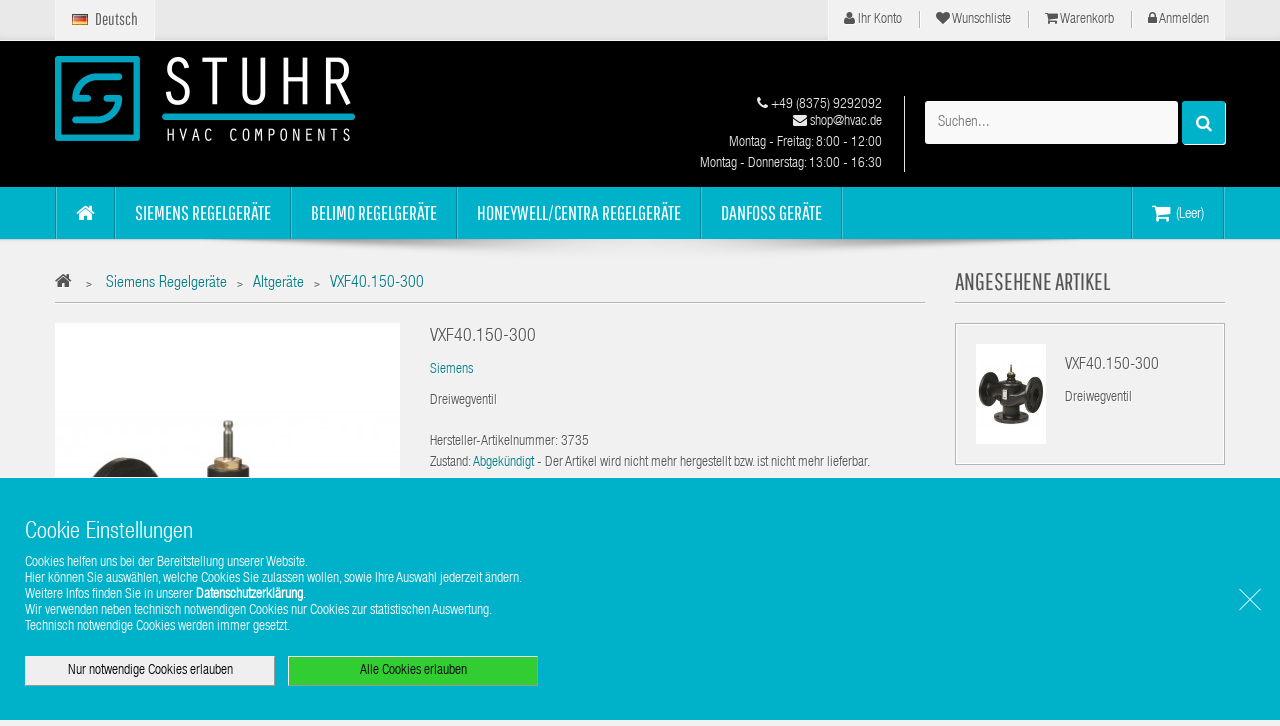

--- FILE ---
content_type: text/html; charset=utf-8
request_url: https://hvac.de/de/altgeraete/3744-vxf40150-300.html
body_size: 16818
content:
<!DOCTYPE HTML> <!--[if lt IE 7]><html class="no-js lt-ie9 lt-ie8 lt-ie7" lang="de"><![endif]--> <!--[if IE 7]><html class="no-js lt-ie9 lt-ie8 ie7" lang="de"><![endif]--> <!--[if IE 8]><html class="no-js lt-ie9 ie8" lang="de"><![endif]--> <!--[if gt IE 8]><html class="no-js ie9" lang="de"><![endif]--><html lang="de"><head><meta charset="utf-8" /><title>VXF40.150-300 Siemens • Shop • Stuhr HVAC Components</title><meta name="description" content="VXF40.150-300 Siemens - Dreiwegventil" /><meta name="keywords" content="VXF40.150-300 Siemens " /><meta name="robots" content="index,follow" /><meta name="viewport" content="width=device-width, minimum-scale=0.25, maximum-scale=1.6, initial-scale=1.0" /><meta name="apple-mobile-web-app-capable" content="yes" /><link rel="icon" type="image/png" sizes="512x512" href="/img/fav/favicon-512x512.png"><link rel="shortcut icon" type="image/x-icon" href="/img/fav/favicon.ico"><link rel="apple-touch-icon" sizes="180x180" href="/img/fav/apple-touch-icon.png"><meta name="theme-color" content="#ffffff"><link title="Stuhr HVAC Components" type="application/opensearchdescription+xml" rel="search" href="/down/hvac.de.opensearch.en.xml" /><link rel="stylesheet" href="https://hvac.de/themes/vela_digital/css/fonts.css" type="text/css" media="all" /><link rel="stylesheet" href="https://hvac.de/themes/vela_digital/cache/v_40_d23a4184ef48f80beb08b9de1ca4ed85_all.css" type="text/css" media="all" /><link rel="stylesheet" href="https://hvac.de/themes/vela_digital/cache/v_40_56b9cc2855a899d393fd986d2e36f610_print.css" type="text/css" media="print" /><meta property="og:type" content="product" /><meta property="og:url" content="https://hvac.de/de/altgeraete/3744-vxf40150-300.html" /><meta property="og:title" content="VXF40.150-300 - Stuhr HVAC Components" /><meta property="og:site_name" content="Stuhr HVAC Components" /><meta property="og:description" content="Dreiwegventil" /><meta property="og:image" content="https://hvac.de/3686-large_default/vxf40150-300.jpg" /><meta property="product:pretax_price:amount" content="1779.05" /><meta property="product:pretax_price:currency" content="EUR" /><meta property="product:price:amount" content="2117.07" /><meta property="product:price:currency" content="EUR" />    <link rel="alternate" hreflang="de" href="https://hvac.de/de/altgeraete/3744-vxf40150-300.html" /><link rel="alternate" hreflang="en" href="https://hvac.de/en/obsolete-units/3744-vxf40150-300.html" /><link rel="alternate" hreflang="x-default" href="https://hvac.de/de/altgeraete/3744-vxf40150-300.html" /> <!--[if IE 8]> 
<script src="https://oss.maxcdn.com/libs/html5shiv/3.7.0/html5shiv.js"></script> 
<script src="https://oss.maxcdn.com/libs/respond.js/1.3.0/respond.min.js"></script> <![endif]--><link rel="preload" href="/themes/vela_digital/fonts/fontawesome-webfont.woff?v=4.2.0" as="font" type="font/woff" crossorigin><link rel="preload" href="/themes/vela_digital/fonts/helvetica-condensed-bold.woff" as="font" type="font/woff" crossorigin><link rel="preload" href="/themes/vela_digital/fonts/impact.woff" as="font" type="font/woff" crossorigin><link rel="preload" href="/themes/vela_digital/fonts/helveticaneueltcom-ltcn.woff" as="font" type="font/woff" crossorigin><link rel="preload" href="/themes/vela_digital/fonts/pathwaygothicone-regular.woff" as="font" type="font/woff" crossorigin><link rel="preload" href="/modules/revsliderprestashop/views/fonts/revicons/revicons.woff?5510888" as="font" type="font/woff" crossorigin><link rel="preload" href="/modules/revsliderprestashop/views/fonts/font-awesome/fontawesome-webfont.woff?v=4.2.0" as="font" type="font/woff" crossorigin></head><body id="product" class="product product-3744 product-vxf40150-300 category-92 category-altgeraete hide-left-column show-right-column lang_de fullwidth"><div id="page"><div class="header-container"> <header id="header"><div class="nav"><div class="container"><div class="row"> <nav><div id="mobile_links"><div class="current"><span class="cur-label title_font">Ihr Konto</span></div><ul id="header_links"><li> <a class="link-myaccount" href="https://hvac.de/de/mein-Konto" title="Ihr Konto"><i class="icon-user"></i> Ihr Konto</a></li><li> <a class="link-wishlist wishlist_block" href="https://hvac.de/de/module/blockwishlist/mywishlist" title="Wunschliste"><i class="icon-heart"></i> Wunschliste</a></li><li> <a class="link-mycart" href="https://hvac.de/de/bestellung" title="Warenkorb"><i class="icon-shopping-cart"></i> Warenkorb</a></li><li class="last"> <a class="link-login" href="https://hvac.de/de/mein-Konto" title="Anmelden" rel="nofollow"><i class="icon-lock"></i> Anmelden</a></li></ul></div><div id="languages-block-top" class="field-line languages-block"><div class="current"> <img src="https://hvac.de/img/l/1.jpg" alt="de" width="16" height="11" /> <span>Deutsch</span></div><ul id="first-languages" class="languages-block_ul toogle_content"><li class="selected"> <span> <img src="https://hvac.de/img/l/1.jpg" alt="de" width="16" height="11" /> <span>Deutsch</span> </span></li><li > <a href="https://hvac.de/en/obsolete-units/3744-vxf40150-300.html" title="English (United States)"> <img src="https://hvac.de/img/l/2.jpg" alt="en" width="16" height="11" /> <span>English</span> </a></li></ul></div></nav><div id="google_translate_element"></div></div></div></div><div class="header_bottom"><div class="container"><div class="row"><div id="header_logo" class="col-xs-12 col-sm-12 col-md-4"> <a href="https://hvac.de/" title="Stuhr HVAC Components"> <img class="logo img-responsive" src="https://hvac.de/img/stuhr-hvac-components-logo-1498227653.jpg" alt="Stuhr HVAC Components" width="300" height="85"/> </a></div><div id="sticky_top" class="col-xs-12 col-sm-12 col-md-8"><div class="shopping_cart_menu"><div id="cart_block_top" class="shopping_cart"> <a href="https://hvac.de/de/bestellung" title="Zum Warenkorb" rel="nofollow"><span class="ajax_cart_quantity unvisible">0</span> <span class="ajax_cart_product_txt unvisible">Artikel - </span> <span class="ajax_cart_product_txt_s unvisible">Artikel - </span> <span class="ajax_cart_total unvisible"> </span> <span class="ajax_cart_no_product">(Leer)</span> </a><div class="cart_block block exclusive"><div class="block_content"><div class="cart_block_list"><p class="cart_block_no_products"> Keine Artikel</p><div class="cart-prices"><div class="cart-prices-line first-line"> <span class="price cart_block_shipping_cost ajax_cart_shipping_cost unvisible"> Muss ermittelt werden </span> <span class="unvisible"> Versand </span></div><div class="cart-prices-line"> <span class="price cart_block_tax_cost ajax_cart_tax_cost">0,00 €</span> <span>Mehrwertsteuer</span></div><div class="cart-prices-line last-line"> <span class="price cart_block_total ajax_block_cart_total">0,00 €</span> <span>Gesamt</span></div><div class="cart-prices-line"> <span class="price cart_block_tax_cost ajax_cart_tax_cost"> Preise inkl. MwSt. </span></div></div><p class="cart-buttons"> <a id="button_order_cart" class="btn btn-default button button-small" href="https://hvac.de/de/bestellung" title="Warenkorb anzeigen" rel="nofollow"> <span> Warenkorb anzeigen<i class="icon-chevron-right right"></i> </span> </a></p></div></div></div></div></div><div id="layer_cart"><div class="clearfix"><div class="layer_cart_product col-xs-12 col-md-12"> <span class="cross" title="Fenster schließen"></span> <span class="title"> <i class="icon-check"></i>Der Artikel wurde in Ihren Warenkorb gelegt </span><div class="layer_cart_product row"><div class="product-image-container layer_cart_img"></div><div class="layer_cart_product_info"> <span id="layer_cart_product_title" class="product-name"></span></div></div><div class="layer_cart_cart row"><div class="button-container"> <span class="continue btn btn-default button exclusive-medium" title="Weiter einkaufen"> <span> <i class="icon-chevron-left left"></i>Weiter einkaufen </span> </span> <a class="btn btn-default button button-medium" href="https://hvac.de/de/bestellung" title="Zur Kasse gehen" rel="nofollow"> <span> Zur Kasse gehen<i class="icon-chevron-right right"></i> </span> </a></div></div></div></div><div class="crossseling"></div></div><div class="layer_cart_overlay"></div><div id="search_block_top"><div class="field-search"><form method="get" action="https://hvac.de/de/suche" id="searchbox"> <input type="hidden" name="controller" value="search" /> <input type="hidden" name="orderby" value="position" /> <input type="hidden" name="orderway" value="desc" /> <input class="search_query form-control" type="text" id="search_query_top" name="search_query" value="Suchen..." /> <button type="submit" name="submit_search" class="btn button-search"> <span class="icon-search"></span> </button></form></div></div>   <div class="top-info sticky-hidden"><div class="support"><span class="info-support"> <a href="tel:+4983759292092"><em class="icon-phone"></em> +49 (8375) 9292092 </a></span><br /><span class="info-support"> <a href="mailto:%73%68%6f%70@%68%76%61%63.%64%65"><em class="icon-envelope"></em> shop@hvac.de </a></span> <span class="days">Montag - Freitag: 8:00 - 12:00</span> <span class="days">Montag - Donnerstag: 13:00 - 16:30</span></div></div></div></div></div></div> </header></div><div id="header_menu" class="visible-lg visible-md"><div class="shadow-top-menu"></div><div class="container"><div class="row"> <nav id="fieldmegamenu-main" class="fieldmegamenu inactive"><ul><li class="root root-1 "><div class="root-item no-description"><a href="/" ><div class="title title_font"><span class="icon icon-home"></span><span class="title-text"> </span></div> </a></div></li><li class="root root-3 "><div class="root-item no-description"><a href="/de/4-siemens-regelgeraete" ><div class="title title_font"><span class="title-text">Siemens Regelgeräte</span></div> </a></div><ul class="menu-items col-xs-12"><li class="menu-item menu-item-13 depth-1 category menucol-1-1 "><div class="title title_font"> <a href="https://hvac.de/de/189-standard-regler" > Standard Regler </a></div></li><li class="menu-item menu-item-20 depth-1 category menucol-1-1 "><div class="title title_font"> <a href="https://hvac.de/de/364-home-automation-system" > Home Automation System </a></div></li><li class="menu-item menu-item-14 depth-1 category menucol-1-1 "><div class="title title_font"> <a href="https://hvac.de/de/193-raumautomation" > Raumautomation </a></div></li><li class="menu-item menu-item-15 depth-1 category menucol-1-1 "><div class="title title_font"> <a href="https://hvac.de/de/200-ventile-und-stellantriebe" > Ventile und Stellantriebe </a></div></li><li class="menu-item menu-item-16 depth-1 category menucol-1-1 "><div class="title title_font"> <a href="https://hvac.de/de/208-fuehler" > Fühler </a></div></li><li class="menu-item menu-item-17 depth-1 category menucol-1-1 "><div class="title title_font"> <a href="https://hvac.de/de/258-thermostate" > Thermostate </a></div></li><li class="menu-item menu-item-19 depth-1 category menucol-1-1 "><div class="title title_font"> <a href="https://hvac.de/de/331-luftklappenantriebe" > Luftklappenantriebe </a></div></li><li class="menu-item menu-item-22 depth-1 category menucol-1-1 "><div class="title title_font"> <a href="https://hvac.de/de/392-frequenzumrichter" > Frequenzumrichter </a></div></li><li class="menu-item menu-item-23 depth-1 category menucol-1-1 "><div class="title title_font"> <a href="https://hvac.de/de/480-software-web-server-und-systemprodukte" > Software, Web-Server und Systemprodukte </a></div></li><li class="menu-item menu-item-33 depth-1 category "><div class="title title_font"> <a href="https://hvac.de/de/815-desigo" > Desigo </a></div></li><li class="menu-item menu-item-24 depth-1 category menucol-1-1 "><div class="title title_font"> <a href="https://hvac.de/de/92-altgeraete" > Altgeräte </a></div></li></ul></li><li class="root root-4 "><div class="root-item no-description"><a href="/de/94-belimo-regelgeraete" ><div class="title title_font"><span class="title-text">Belimo Regelgeräte</span></div> </a></div><ul class="menu-items col-xs-12"><li class="menu-item menu-item-25 depth-1 category menucol-1-1 "><div class="title title_font"> <a href="https://hvac.de/de/254-raum-und-systemanwendungen" > Raum- und Systemanwendungen </a></div></li><li class="menu-item menu-item-27 depth-1 category menucol-1-1 "><div class="title title_font"> <a href="https://hvac.de/de/814-bus--und-systemintegration" > Bus- und Systemintegration </a></div></li><li class="menu-item menu-item-28 depth-1 category menucol-1-1 "><div class="title title_font"> <a href="https://hvac.de/de/226-brand--und-rauchschutz" > Brand- und Rauchschutz </a></div></li><li class="menu-item menu-item-29 depth-1 category menucol-1-1 "><div class="title title_font"> <a href="https://hvac.de/de/238-entrauchung" > Entrauchung </a></div></li><li class="menu-item menu-item-26 depth-1 category menucol-1-1 "><div class="title title_font"> <a href="https://hvac.de/de/240-lueftungsanwendungen" > Lüftungsanwendungen </a></div></li><li class="menu-item menu-item-30 depth-1 category menucol-1-1 "><div class="title title_font"> <a href="https://hvac.de/de/205-wasseranwendungen" > Wasseranwendungen </a></div></li><li class="menu-item menu-item-43 depth-1 category "><div class="title title_font"> <a href="https://hvac.de/de/1017-sensorenzaehler" > Sensoren/Zähler </a></div></li><li class="menu-item menu-item-44 depth-1 category "><div class="title title_font"> <a href="https://hvac.de/de/1026-systeme" > Systeme </a></div></li><li class="menu-item menu-item-45 depth-1 category "><div class="title title_font"> <a href="https://hvac.de/de/1023-ventile" > Ventile </a></div></li><li class="menu-item menu-item-31 depth-1 category menucol-1-1 "><div class="title title_font"> <a href="https://hvac.de/de/207-retrofit" > Retrofit </a></div></li><li class="menu-item menu-item-32 depth-1 category menucol-1-1 "><div class="title title_font"> <a href="https://hvac.de/de/143-altgeraete" > Altgeräte </a></div></li></ul></li><li class="root root-5 "><div class="root-item no-description"><a href="/de/144-honeywell-centra-regelgeraete" ><div class="title title_font"><span class="title-text">Honeywell/Centra Regelgeräte</span></div> </a></div><ul class="menu-items col-xs-12"><li class="menu-item menu-item-38 depth-1 category "><div class="title title_font"> <a href="https://hvac.de/de/867-ventile-und-ventil-antriebe" > Ventile und Ventil-Antriebe </a></div></li></ul></li><li class="root root-6 "><div class="root-item no-description"><a href="/de/158-danfoss" ><div class="title title_font"><span class="title-text">Danfoss Geräte</span></div> </a></div><ul class="menu-items col-xs-12"><li class="menu-item menu-item-36 depth-1 category "><div class="title title_font"> <a href="https://hvac.de/de/177-frequenzumformer" > Frequenzumformer </a></div></li></ul></li></ul> </nav></div></div></div><div id="header_mobile_menu" class="navbar-inactive visible-sm visible-xs"><div class="container"><div class="row"><div class="fieldmm-nav col-sm-12 col-xs-12"> <span class="brand">Men&uuml;</span></div> <span id="fieldmm-button"><i class="icon-reorder"></i></span> <nav id="fieldmegamenu-mobile" class="fieldmegamenu inactive"><ul><li class="root root-1 "><div class="root-item no-description"><a href="/" ><div class="title title_font"><span class="icon icon-home"></span><span class="title-text"> </span></div> </a></div></li><li class="root root-3 "><div class="root-item no-description"><a href="/de/4-siemens-regelgeraete" ><div class="title title_font"><span class="title-text">Siemens Regelgeräte</span></div> </a></div><ul class="menu-items col-xs-12"><li class="menu-item menu-item-13 depth-1 category menucol-1-1 "><div class="title title_font"> <a href="https://hvac.de/de/189-standard-regler" > Standard Regler </a></div></li><li class="menu-item menu-item-20 depth-1 category menucol-1-1 "><div class="title title_font"> <a href="https://hvac.de/de/364-home-automation-system" > Home Automation System </a></div></li><li class="menu-item menu-item-14 depth-1 category menucol-1-1 "><div class="title title_font"> <a href="https://hvac.de/de/193-raumautomation" > Raumautomation </a></div></li><li class="menu-item menu-item-15 depth-1 category menucol-1-1 "><div class="title title_font"> <a href="https://hvac.de/de/200-ventile-und-stellantriebe" > Ventile und Stellantriebe </a></div></li><li class="menu-item menu-item-16 depth-1 category menucol-1-1 "><div class="title title_font"> <a href="https://hvac.de/de/208-fuehler" > Fühler </a></div></li><li class="menu-item menu-item-17 depth-1 category menucol-1-1 "><div class="title title_font"> <a href="https://hvac.de/de/258-thermostate" > Thermostate </a></div></li><li class="menu-item menu-item-19 depth-1 category menucol-1-1 "><div class="title title_font"> <a href="https://hvac.de/de/331-luftklappenantriebe" > Luftklappenantriebe </a></div></li><li class="menu-item menu-item-22 depth-1 category menucol-1-1 "><div class="title title_font"> <a href="https://hvac.de/de/392-frequenzumrichter" > Frequenzumrichter </a></div></li><li class="menu-item menu-item-23 depth-1 category menucol-1-1 "><div class="title title_font"> <a href="https://hvac.de/de/480-software-web-server-und-systemprodukte" > Software, Web-Server und Systemprodukte </a></div></li><li class="menu-item menu-item-33 depth-1 category "><div class="title title_font"> <a href="https://hvac.de/de/815-desigo" > Desigo </a></div></li><li class="menu-item menu-item-24 depth-1 category menucol-1-1 "><div class="title title_font"> <a href="https://hvac.de/de/92-altgeraete" > Altgeräte </a></div></li></ul></li><li class="root root-4 "><div class="root-item no-description"><a href="/de/94-belimo-regelgeraete" ><div class="title title_font"><span class="title-text">Belimo Regelgeräte</span></div> </a></div><ul class="menu-items col-xs-12"><li class="menu-item menu-item-25 depth-1 category menucol-1-1 "><div class="title title_font"> <a href="https://hvac.de/de/254-raum-und-systemanwendungen" > Raum- und Systemanwendungen </a></div></li><li class="menu-item menu-item-27 depth-1 category menucol-1-1 "><div class="title title_font"> <a href="https://hvac.de/de/814-bus--und-systemintegration" > Bus- und Systemintegration </a></div></li><li class="menu-item menu-item-28 depth-1 category menucol-1-1 "><div class="title title_font"> <a href="https://hvac.de/de/226-brand--und-rauchschutz" > Brand- und Rauchschutz </a></div></li><li class="menu-item menu-item-29 depth-1 category menucol-1-1 "><div class="title title_font"> <a href="https://hvac.de/de/238-entrauchung" > Entrauchung </a></div></li><li class="menu-item menu-item-26 depth-1 category menucol-1-1 "><div class="title title_font"> <a href="https://hvac.de/de/240-lueftungsanwendungen" > Lüftungsanwendungen </a></div></li><li class="menu-item menu-item-30 depth-1 category menucol-1-1 "><div class="title title_font"> <a href="https://hvac.de/de/205-wasseranwendungen" > Wasseranwendungen </a></div></li><li class="menu-item menu-item-43 depth-1 category "><div class="title title_font"> <a href="https://hvac.de/de/1017-sensorenzaehler" > Sensoren/Zähler </a></div></li><li class="menu-item menu-item-44 depth-1 category "><div class="title title_font"> <a href="https://hvac.de/de/1026-systeme" > Systeme </a></div></li><li class="menu-item menu-item-45 depth-1 category "><div class="title title_font"> <a href="https://hvac.de/de/1023-ventile" > Ventile </a></div></li><li class="menu-item menu-item-31 depth-1 category menucol-1-1 "><div class="title title_font"> <a href="https://hvac.de/de/207-retrofit" > Retrofit </a></div></li><li class="menu-item menu-item-32 depth-1 category menucol-1-1 "><div class="title title_font"> <a href="https://hvac.de/de/143-altgeraete" > Altgeräte </a></div></li></ul></li><li class="root root-5 "><div class="root-item no-description"><a href="/de/144-honeywell-centra-regelgeraete" ><div class="title title_font"><span class="title-text">Honeywell/Centra Regelgeräte</span></div> </a></div><ul class="menu-items col-xs-12"><li class="menu-item menu-item-38 depth-1 category "><div class="title title_font"> <a href="https://hvac.de/de/867-ventile-und-ventil-antriebe" > Ventile und Ventil-Antriebe </a></div></li></ul></li><li class="root root-6 "><div class="root-item no-description"><a href="/de/158-danfoss" ><div class="title title_font"><span class="title-text">Danfoss Geräte</span></div> </a></div><ul class="menu-items col-xs-12"><li class="menu-item menu-item-36 depth-1 category "><div class="title title_font"> <a href="https://hvac.de/de/177-frequenzumformer" > Frequenzumformer </a></div></li></ul></li></ul> </nav></div></div></div><div class="columns-container" style="padding-top:30px;"><div id="columns" class="container"><div id="slider_row" class="row"></div><div class="row"><div id="center_column" class="center_column col-xs-12 col-sm-8 col-md-9">  <script type="application/ld+json">{ "@context": "https://schema.org", "@type": "BreadcrumbList", "itemListElement": [
					{ "@type": "ListItem", "position": 0, "name": "Siemens Regelger&auml;te", "item": "https://hvac.de/de/4-siemens-regelgeraete" } ,					{ "@type": "ListItem", "position": 1, "name": "Altger&auml;te", "item": "https://hvac.de/de/92-altgeraete" } ,					{ "@type": "ListItem", "position": 2, "name": "VXF40.150-300", "item": "" } 				] }</script> <div class="breadcrumb clearfix"> <a class="home" href="https://hvac.de/" title="zur&uuml;ck zu Startseite"><i class="icon-home"></i></a> <span class="navigation-pipe">&gt;</span> <span class="navigation_page"><span><a itemprop="item" href="https://hvac.de/de/4-siemens-regelgeraete" title="Siemens Regelger&auml;te" ><span>Siemens Regelger&auml;te</span></a></span><span class="navigation-pipe">></span><span><a itemprop="item" href="https://hvac.de/de/92-altgeraete" title="Altger&auml;te" ><span>Altger&auml;te</span></a></span><span class="navigation-pipe">></span>VXF40.150-300</span></div><div itemscope itemtype="https://schema.org/Product"><meta itemprop="url" content="https://hvac.de/de/altgeraete/3744-vxf40150-300.html"><div class="primary_block row"><div class="container"><div class="top-hr"></div></div><div class="pb-left-column col-xs-12 col-sm-5 col-md-5"><div id="image-block" class="clearfix"> <span id="view_full_size"> <img id="bigpic" itemprop="image" src="https://hvac.de/3686-large_default/vxf40150-300.jpg" title="VXF40.150-300" alt="VXF40.150-300" width="340" height="480"/> <span class="span_link no-print">Vergr&ouml;&szlig;ern</span> </span></div><div id="views_block" class="clearfix hidden"><div id="thumbs_list"><ul id="thumbs_list_frame"><li id="thumbnail_3686" class="last"> <a href="https://hvac.de/3686-thickbox_default/vxf40150-300.jpg" data-fancybox-group="other-views" class="fancybox shown" title="VXF40.150-300"> <img class="img-responsive" id="thumb_3686" src="https://hvac.de/3686-cart_default/vxf40150-300.jpg" alt="VXF40.150-300" title="VXF40.150-300" height="100" width="70" itemprop="image" /> </a></li></ul></div></div></div><div class="pb-center-column col-xs-12 col-sm-7 col-md-7"><h1 itemprop="name">VXF40.150-300</h1><p id="product_man"> <a itemprop="brand" itemscope itemtype="https://schema.org/Brand" href="https://hvac.de/de/1_siemens" title="Siemens"> <span itemprop="name" class="editable">Siemens</span><meta itemprop="url" content="https://hvac.de/de/1_siemens" /> </a></p><div id="short_description_block"><div id="short_description_content" class="rte align_justify" itemprop="description">Dreiwegventil</div><p class="buttons_bottom_block"> <a href="javascript:{}" class="button"> Mehr Infos </a></p></div><meta itemprop="mpn" content="3735" /><div id="manufacturer_product_number"> <label>Hersteller-Artikelnummer:</label><span class="editable"> 3735</span></div><p id="product_condition"> <label>Zustand: </label> <span class="editable">Abgek&uuml;ndigt</span> - Der Artikel wird nicht mehr hergestellt bzw. ist nicht mehr lieferbar.</p><form id="buy_block" action="https://hvac.de/de/warenkorb" method="post"><p class="hidden"> <input type="hidden" name="token" value="836a4ab191ead274224c89bdc44d4677" /> <input type="hidden" name="id_product" value="3744" id="product_page_product_id" /> <input type="hidden" name="add" value="1" /> <input type="hidden" name="id_product_attribute" id="idCombination" value="" /></p><div class="box-info-product"><div class="content_prices clearfix"><div><div class="old_price" itemprop="offers" itemscope itemtype="https://schema.org/Offer"><link itemprop="availability" href="https://schema.org/Discontinued"/><meta itemprop="url" content="https://hvac.de/de/altgeraete/3744-vxf40150-300.html"><meta itemprop="priceCurrency" content="EUR" /><meta itemprop="price" content="0" /><meta itemprop="priceValidUntil" content="2099-12-31" /></div></div><div class="clear"></div></div><div class="product_attributes clearfix"><p id="quantity_wanted_p" style="display: none;"> <label for="quantity_wanted">Menge :</label> <input type="number" min="1" name="qty" id="quantity_wanted" class="text" value="1" /> <a href="#" data-field-qty="qty" class="btn btn-default button-minus product_quantity_down"> <span><i class="icon-minus"></i></span> </a> <a href="#" data-field-qty="qty" class="btn btn-default button-plus product_quantity_up"> <span><i class="icon-plus"></i></span> </a> <span class="clearfix"></span></p><p id="minimal_quantity_wanted_p" style="display: none;"> Die Mindestbestellmenge f&uuml;r diesen Artikel ist <b id="minimal_quantity_label">1</b></p></div><div class="box-cart-bottom"><div class="unvisible"><p id="add_to_cart" class="buttons_bottom_block no-print"> <button type="submit" name="Submit" class="exclusive"> <span>In Warenkorb</span> </button></p></div></div></div><div id="attachments_link_block" class="clearfix no-print"><table id="dltbl" data-u="https://hvac.de/de/index.php?controller=attachment"><tr><td>Datenblatt DE</td><td><p class="text-muted"></p> <a class="btn btn-default btn-block" data-name="dl" id="12604" href="javascript:void(0)" data-d="35e2fc9b044ecf69c18b46c5af9f4b0cbfd2ab4f"> <i class="icon-download"></i> Download (290.26k) </a></td></tr><tr><td>Datasheet EN</td><td><p class="text-muted"></p> <a class="btn btn-default btn-block" data-name="dl" id="15958" href="javascript:void(0)" data-d="87648f5b9a0c2408576308cbe916bd2818a901fe"> <i class="icon-download"></i> Download (292.78k) </a></td></tr></table></div><div id="usefull_link_block" class="clearfix no-print"><div class="buttons_bottom_block no-print"> <a id="wishlist_button" tabindex="0" data-toggle="popover" data-trigger="focus" title="Wunschliste" data-placement="bottom"> <span>Auf Wunschliste</span> </a><div hidden id="popover-content"><table class="table"><tbody><tr title="" value="" onclick="WishlistCart('wishlist_block_list', 'add', '3744', $('#idCombination').val(), document.getElementById('quantity_wanted').value, '');"><td> Hinzugefügt zu</td></tr></tbody></table></div></div><div class="print"> <a href="javascript:print();"> Ausdrucken </a></div><div class="sendtofriend"> <a id="send_friend_button" href="#send_friend_form"> An einen Freund senden </a><div style="display: none;"><div id="send_friend_form"><h2 class="page-subheading"> An einen Freund senden</h2><div class="row"><div class="product clearfix col-xs-12 col-sm-6"> <img src="https://hvac.de/3686-home_default/vxf40150-300.jpg" height="140" width="100" alt="VXF40.150-300" /><div class="product_desc"><p class="product_name"> <strong>VXF40.150-300</strong></p> Dreiwegventil</div></div><div class="send_friend_form_content col-xs-12 col-sm-6" id="send_friend_form_content"><div id="send_friend_form_error"></div><div id="send_friend_form_success"></div><div class="form_container"><p class="intro_form"> Empfänger :</p><p class="text"> <label for="friend_name"> Name Ihrer/es Freundin/es <sup class="required">*</sup> : </label> <input id="friend_name" name="friend_name" type="text" value=""/></p><p class="text"> <label for="friend_email"> E-Mailadresse Ihres Freundes <sup class="required">*</sup> : </label> <input id="friend_email" name="friend_email" type="text" value=""/></p><p class="txt_required"> <sup class="required">*</sup> Pflichtfelder</p></div><p class="submit"> <button id="sendEmail" class="btn button button-small" name="sendEmail" type="submit"> <span>Senden</span> </button>&nbsp; oder&nbsp; <a class="closefb" href="#"> Abbrechen </a></p></div></div></div></div></div><p class="socialsharing_product list-inline no-print"> <button data-type="twitter" type="button" class="btn btn-default btn-twitter social-sharing"> <img class="image-twitter" src="https://hvac.de/modules/socialsharing/img/twitter.png" alt="Tweet" />Tweet </button> <button data-type="facebook" type="button" class="btn btn-default btn-facebook social-sharing"> <i class="icon-facebook"></i> Teilen </button> <button data-type="pinterest" type="button" class="btn btn-default btn-pinterest social-sharing"> <i class="icon-pinterest"></i> Pinterest </button></p></div></form></div></div><h1> <a href="https://hvac.de/de/1_siemens" title="Siemens"> <span class="editable">Siemens</span> </a> VXF40.150-300</h1><div class="rte"><pre>VXF40.150-300 Dreiwegventil, Flanschanschluss, PN16, Grauguss, DN150, kvs 300 m3/h

Eckdaten zum Austausch Produkt: VXF42.150-315, Dreiwegventil, Flanschanschluss, PN16, Grauguss, DN150, kvs = 315 m3/h</pre></div><h3> Ersatz: <a href="https://hvac.de/de/vxf42/6608-vxf42150-315.html">VXF42.150-315</a></h3><div>Bitte pr&uuml;fen Sie die technischen Daten des Ersatzproduktes genau, ein 1:1 Austausch ist nicht immer m&ouml;glich.</div></div>  </div><div id="right_column" class="col-xs-12 col-sm-4 col-md-3 column"><div id="viewed-products_block_left" class="block"><p class="title_block">Angesehene Artikel</p><div class="block_content products-block"><ul><li class="clearfix last_item"> <a class="products-block-image" href="https://hvac.de/de/altgeraete/3744-vxf40150-300.html" title="More about VXF40.150-300" > <img src="https://hvac.de/3686-small_default/vxf40150-300.jpg" alt="" /> </a><div class="product-content"><h5> <a class="product-name" href="https://hvac.de/de/altgeraete/3744-vxf40150-300.html" title="More about VXF40.150-300"> VXF40.150-300 </a></h5><p class="product-description">Dreiwegventil</p></div></li></ul></div></div><div id="wishlist_block" class="block account"><h4 class="title_block"> <a href="https://hvac.de/de/module/blockwishlist/mywishlist" title="Ihre Wunschlisten" rel="nofollow"> Wunschliste </a></h4><div class="block_content"><div id="wishlist_block_list" class="expanded"><dl class="products no-products"><dt>Keine Artikel</dt><dd></dd></dl></div><div class="lnk"> <a class="btn btn-default button button-small" href="https://hvac.de/de/module/blockwishlist/mywishlist" title="Ihre Wunschlisten"> <span> Ihre Wunschlisten<i class="icon-chevron-right right"></i> </span> </a></div></div></div></div></div></div></div><div class ="container"><div id="container_express_checkout" style="float:right;"> <img id="payment_paypal_express_checkout" src="https://www.paypalobjects.com/webstatic/de_DE/i/de-btn-expresscheckout.gif" alt="" /></div><div class="clearfix"></div><form id="paypal_payment_form_cart" class="paypal_payment_form" action="https://hvac.de/modules/paypal/express_checkout/payment.php" title="Mit PayPal bezahlen" method="post" data-ajax="false"> <input type="hidden" name="id_product" value="3744" /> <input type="hidden" name="quantity" value="1" /> <input type="hidden" name="id_p_attr" value="0" /> <input type="hidden" name="express_checkout" value="product"/> <input type="hidden" name="current_shop_url" value="https://hvac.de/de/altgeraete/3744-vxf40150-300.html" /> <input type="hidden" name="bn" value="PRESTASHOP_EC" /></form><input type="hidden" id="in_context_checkout_enabled" value="0"><div id="field_productcates" class="block horizontal_mode"><h4 class="title_block title_font">10 weitere Artikel in der gleichen Kategorie</h4><div class="row"><div id="productCates" class="carousel-grid owl-carousel"><div class="item first"><div class="item-inner"><div class="left-block"> <a class="product_img" href="https://hvac.de/de/altgeraete/21-2wr5.html" title=""> <span class="img_root"> <img src="https://hvac.de/21-home_default/2wr5.jpg" alt="" /> </span> </a><div class="button-container"></div><div class="tab_button"><div class="tab_button_inner"> <a class="button_cart" href="https://hvac.de/de/warenkorb?add=1&amp;id_product=21&amp;token=836a4ab191ead274224c89bdc44d4677" rel="nofollow" title="In Warenkorb" data-id-product="21" data-minimal_quantity="1"> <i class="icon-shopping-cart"></i> </a> <a class="addToWishlist wishlistProd_21" href="#" title="Auf meine Wunschlisten" rel="nofollow" onclick="WishlistCart('wishlist_block_list', 'add', '21', false, 1); return false;"> <i class="icon-heart"></i> </a> <a class="quick-view" href="https://hvac.de/de/altgeraete/21-2wr5.html" title="Schnellansicht"> <i class="icon-eye-open"></i> </a></div></div></div><div class="right-block"><h5 class="sub_title_font"> <a class="product-name" href="https://hvac.de/de/altgeraete/21-2wr5.html" title="2WR5.."> 2WR5.. </a></h5><div class="price-rating"></div><div class="short_description_block"><div class="short_description_content rte align_justify" itemprop="description">Ultraschall Wärmezähler</div></div></div></div></div><div class="item"><div class="item-inner"><div class="left-block"> <a class="product_img" href="https://hvac.de/de/altgeraete/62-aew3102.html" title=""> <span class="img_root"> <img src="https://hvac.de/49-home_default/aew3102.jpg" alt="" /> </span> </a><div class="button-container"></div><div class="tab_button"><div class="tab_button_inner"> <a class="button_cart" href="https://hvac.de/de/warenkorb?add=1&amp;id_product=62&amp;token=836a4ab191ead274224c89bdc44d4677" rel="nofollow" title="In Warenkorb" data-id-product="62" data-minimal_quantity="1"> <i class="icon-shopping-cart"></i> </a> <a class="addToWishlist wishlistProd_62" href="#" title="Auf meine Wunschlisten" rel="nofollow" onclick="WishlistCart('wishlist_block_list', 'add', '62', false, 1); return false;"> <i class="icon-heart"></i> </a> <a class="quick-view" href="https://hvac.de/de/altgeraete/62-aew3102.html" title="Schnellansicht"> <i class="icon-eye-open"></i> </a></div></div></div><div class="right-block"><h5 class="sub_title_font"> <a class="product-name" href="https://hvac.de/de/altgeraete/62-aew3102.html" title="AEW310.2"> AEW310.2 </a></h5><div class="price-rating"></div><div class="short_description_block"><div class="short_description_content rte align_justify" itemprop="description">M-Bus-Impulsadapter</div></div></div></div></div><div class="item"><div class="item-inner"><div class="left-block"> <a class="product_img" href="https://hvac.de/de/altgeraete/174-am1s.html" title=""> <span class="img_root"> <img src="https://hvac.de/140-home_default/am1s.jpg" alt="" /> </span> </a><div class="button-container"></div><div class="tab_button"><div class="tab_button_inner"> <a class="button_cart" href="https://hvac.de/de/warenkorb?add=1&amp;id_product=174&amp;token=836a4ab191ead274224c89bdc44d4677" rel="nofollow" title="In Warenkorb" data-id-product="174" data-minimal_quantity="1"> <i class="icon-shopping-cart"></i> </a> <a class="addToWishlist wishlistProd_174" href="#" title="Auf meine Wunschlisten" rel="nofollow" onclick="WishlistCart('wishlist_block_list', 'add', '174', false, 1); return false;"> <i class="icon-heart"></i> </a> <a class="quick-view" href="https://hvac.de/de/altgeraete/174-am1s.html" title="Schnellansicht"> <i class="icon-eye-open"></i> </a></div></div></div><div class="right-block"><h5 class="sub_title_font"> <a class="product-name" href="https://hvac.de/de/altgeraete/174-am1s.html" title="AM1S"> AM1S </a></h5><div class="price-rating"></div><div class="short_description_block"><div class="short_description_content rte align_justify" itemprop="description">Magnetischer Stellantrieb DC 0...20 V Phasenschnitt-Stellsignal. Eckdaten zum Austausch Produkt:</div></div></div></div></div><div class="item"><div class="item-inner"><div class="left-block"> <a class="product_img" href="https://hvac.de/de/altgeraete/175-am1z.html" title=""> <span class="img_root"> <img src="https://hvac.de/141-home_default/am1z.jpg" alt="" /> </span> </a><div class="button-container"></div><div class="tab_button"><div class="tab_button_inner"> <a class="button_cart" href="https://hvac.de/de/warenkorb?add=1&amp;id_product=175&amp;token=836a4ab191ead274224c89bdc44d4677" rel="nofollow" title="In Warenkorb" data-id-product="175" data-minimal_quantity="1"> <i class="icon-shopping-cart"></i> </a> <a class="addToWishlist wishlistProd_175" href="#" title="Auf meine Wunschlisten" rel="nofollow" onclick="WishlistCart('wishlist_block_list', 'add', '175', false, 1); return false;"> <i class="icon-heart"></i> </a> <a class="quick-view" href="https://hvac.de/de/altgeraete/175-am1z.html" title="Schnellansicht"> <i class="icon-eye-open"></i> </a></div></div></div><div class="right-block"><h5 class="sub_title_font"> <a class="product-name" href="https://hvac.de/de/altgeraete/175-am1z.html" title="AM1Z"> AM1Z </a></h5><div class="price-rating"></div><div class="short_description_block"><div class="short_description_content rte align_justify" itemprop="description">magnetischer Antrieb DC 0...20 V Phasenschnitt-Stellsignal für Heizkörperventile 2T...D</div></div></div></div></div><div class="item"><div class="item-inner"><div class="left-block"> <a class="product_img" href="https://hvac.de/de/altgeraete/252-ask35.html" title=""> <span class="img_root"> <img src="https://hvac.de/208-home_default/ask35.jpg" alt="" /> </span> </a><div class="button-container"></div><div class="tab_button"><div class="tab_button_inner"> <a class="button_cart" href="https://hvac.de/de/warenkorb?add=1&amp;id_product=252&amp;token=836a4ab191ead274224c89bdc44d4677" rel="nofollow" title="In Warenkorb" data-id-product="252" data-minimal_quantity="1"> <i class="icon-shopping-cart"></i> </a> <a class="addToWishlist wishlistProd_252" href="#" title="Auf meine Wunschlisten" rel="nofollow" onclick="WishlistCart('wishlist_block_list', 'add', '252', false, 1); return false;"> <i class="icon-heart"></i> </a> <a class="quick-view" href="https://hvac.de/de/altgeraete/252-ask35.html" title="Schnellansicht"> <i class="icon-eye-open"></i> </a></div></div></div><div class="right-block"><h5 class="sub_title_font"> <a class="product-name" href="https://hvac.de/de/altgeraete/252-ask35.html" title="ASK35"> ASK35 </a></h5><div class="price-rating"></div><div class="short_description_block"><div class="short_description_content rte align_justify" itemprop="description">Montagesatz für Montage SQL35..</div></div></div></div></div><div class="item"><div class="item-inner"><div class="left-block"> <a class="product_img" href="https://hvac.de/de/altgeraete/279-ask724.html" title=""> <span class="img_root"> <img src="https://hvac.de/9504-home_default/ask724.jpg" alt="" /> </span> </a><div class="button-container"></div><div class="tab_button"><div class="tab_button_inner"> <a class="button_cart" href="https://hvac.de/de/warenkorb?add=1&amp;id_product=279&amp;token=836a4ab191ead274224c89bdc44d4677" rel="nofollow" title="In Warenkorb" data-id-product="279" data-minimal_quantity="1"> <i class="icon-shopping-cart"></i> </a> <a class="addToWishlist wishlistProd_279" href="#" title="Auf meine Wunschlisten" rel="nofollow" onclick="WishlistCart('wishlist_block_list', 'add', '279', false, 1); return false;"> <i class="icon-heart"></i> </a> <a class="quick-view" href="https://hvac.de/de/altgeraete/279-ask724.html" title="Schnellansicht"> <i class="icon-eye-open"></i> </a></div></div></div><div class="right-block"><h5 class="sub_title_font"> <a class="product-name" href="https://hvac.de/de/altgeraete/279-ask724.html" title="ASK72.4"> ASK72.4 </a></h5><div class="price-rating"></div><div class="short_description_block"><div class="short_description_content rte align_justify" itemprop="description">Kein Ersatz vorhanden</div></div></div></div></div><div class="item"><div class="item-inner"><div class="left-block"> <a class="product_img" href="https://hvac.de/de/altgeraete/280-ask725.html" title=""> <span class="img_root"> <img src="https://hvac.de/9024-home_default/ask725.jpg" alt="" /> </span> </a><div class="button-container"></div><div class="tab_button"><div class="tab_button_inner"> <a class="button_cart" href="https://hvac.de/de/warenkorb?add=1&amp;id_product=280&amp;token=836a4ab191ead274224c89bdc44d4677" rel="nofollow" title="In Warenkorb" data-id-product="280" data-minimal_quantity="1"> <i class="icon-shopping-cart"></i> </a> <a class="addToWishlist wishlistProd_280" href="#" title="Auf meine Wunschlisten" rel="nofollow" onclick="WishlistCart('wishlist_block_list', 'add', '280', false, 1); return false;"> <i class="icon-heart"></i> </a> <a class="quick-view" href="https://hvac.de/de/altgeraete/280-ask725.html" title="Schnellansicht"> <i class="icon-eye-open"></i> </a></div></div></div><div class="right-block"><h5 class="sub_title_font"> <a class="product-name" href="https://hvac.de/de/altgeraete/280-ask725.html" title="ASK72.5"> ASK72.5 </a></h5><div class="price-rating"></div><div class="short_description_block"><div class="short_description_content rte align_justify" itemprop="description">Kein Ersatz vorhanden</div></div></div></div></div><div class="item"><div class="item-inner"><div class="left-block"> <a class="product_img" href="https://hvac.de/de/altgeraete/369-auh250.html" title=""> <span class="img_root"> <img src="https://hvac.de/322-home_default/auh250.jpg" alt="" /> </span> </a><div class="button-container"></div><div class="tab_button"><div class="tab_button_inner"> <a class="button_cart" href="https://hvac.de/de/warenkorb?add=1&amp;id_product=369&amp;token=836a4ab191ead274224c89bdc44d4677" rel="nofollow" title="In Warenkorb" data-id-product="369" data-minimal_quantity="1"> <i class="icon-shopping-cart"></i> </a> <a class="addToWishlist wishlistProd_369" href="#" title="Auf meine Wunschlisten" rel="nofollow" onclick="WishlistCart('wishlist_block_list', 'add', '369', false, 1); return false;"> <i class="icon-heart"></i> </a> <a class="quick-view" href="https://hvac.de/de/altgeraete/369-auh250.html" title="Schnellansicht"> <i class="icon-eye-open"></i> </a></div></div></div><div class="right-block"><h5 class="sub_title_font"> <a class="product-name" href="https://hvac.de/de/altgeraete/369-auh250.html" title="AUH250"> AUH250 </a></h5><div class="price-rating"></div><div class="short_description_block"><div class="short_description_content rte align_justify" itemprop="description">Kein Ersatz vorhanden</div></div></div></div></div><div class="item"><div class="item-inner"><div class="left-block"> <a class="product_img" href="https://hvac.de/de/altgeraete/402-azy611.html" title=""> <span class="img_root"> <img src="https://hvac.de/355-home_default/azy611.jpg" alt="" /> </span> </a><div class="button-container"></div><div class="tab_button"><div class="tab_button_inner"> <a class="button_cart" href="https://hvac.de/de/warenkorb?add=1&amp;id_product=402&amp;token=836a4ab191ead274224c89bdc44d4677" rel="nofollow" title="In Warenkorb" data-id-product="402" data-minimal_quantity="1"> <i class="icon-shopping-cart"></i> </a> <a class="addToWishlist wishlistProd_402" href="#" title="Auf meine Wunschlisten" rel="nofollow" onclick="WishlistCart('wishlist_block_list', 'add', '402', false, 1); return false;"> <i class="icon-heart"></i> </a> <a class="quick-view" href="https://hvac.de/de/altgeraete/402-azy611.html" title="Schnellansicht"> <i class="icon-eye-open"></i> </a></div></div></div><div class="right-block"><h5 class="sub_title_font"> <a class="product-name" href="https://hvac.de/de/altgeraete/402-azy611.html" title="AZY61.1"> AZY61.1 </a></h5><div class="price-rating"></div><div class="short_description_block"><div class="short_description_content rte align_justify" itemprop="description">Submodul zur Minimalbegrenzung der Zulufttemperatur. Kein direkter Ersatz vorhanden. Ersatzregler RWF62.7036 (und RWX62 POLYGYR Joker) benötigen keine Submodule</div></div></div></div></div><div class="item"><div class="item-inner"><div class="left-block"> <a class="product_img" href="https://hvac.de/de/altgeraete/403-azy6121.html" title=""> <span class="img_root"> <img src="https://hvac.de/356-home_default/azy6121.jpg" alt="" /> </span> </a><div class="button-container"></div><div class="tab_button"><div class="tab_button_inner"> <a class="button_cart" href="https://hvac.de/de/warenkorb?add=1&amp;id_product=403&amp;token=836a4ab191ead274224c89bdc44d4677" rel="nofollow" title="In Warenkorb" data-id-product="403" data-minimal_quantity="1"> <i class="icon-shopping-cart"></i> </a> <a class="addToWishlist wishlistProd_403" href="#" title="Auf meine Wunschlisten" rel="nofollow" onclick="WishlistCart('wishlist_block_list', 'add', '403', false, 1); return false;"> <i class="icon-heart"></i> </a> <a class="quick-view" href="https://hvac.de/de/altgeraete/403-azy6121.html" title="Schnellansicht"> <i class="icon-eye-open"></i> </a></div></div></div><div class="right-block"><h5 class="sub_title_font"> <a class="product-name" href="https://hvac.de/de/altgeraete/403-azy6121.html" title="AZY61.21"> AZY61.21 </a></h5><div class="price-rating"></div><div class="short_description_block"><div class="short_description_content rte align_justify" itemprop="description">Submodul zur Maximalbegrenzung der Zuluftfeuchte. Kein direkter Ersatz vorhanden. Ersatzregler RWF62.7036 (und RWX62 POLYGYR Joker) benötigen keine Submodule</div></div></div></div></div></div></div>  </div></div><div class ="brands-block-slider"><div class="container"><div id="fieldbrandslider" class="block title_center horizontal_mode"><h4 class="title_block title_font"><a class="title_text" href="https://hvac.de/de/hersteller">Unsere Herstellermarken</a></h4><div class="row"><div id="fieldbrandslider-manufacturers" class="grid carousel-grid owl-carousel"><div class="item"> <a class="img-wrapper" href="https://hvac.de/de/2_belimo" title="Belimo"> <img class="img-responsive" src="https://hvac.de/img/m/2-field_manufacture.jpg" width="180" height="66" alt="Belimo" /> <br/><p>Belimo</p> </a></div><div class="item"> <a class="img-wrapper" href="https://hvac.de/de/7_danfoss" title="Danfoss"> <img class="img-responsive" src="https://hvac.de/img/m/7-field_manufacture.jpg" width="180" height="66" alt="Danfoss" /> <br/><p>Danfoss</p> </a></div><div class="item"> <a class="img-wrapper" href="https://hvac.de/de/4_honeywell-centra" title="Honeywell Centra"> <img class="img-responsive" src="https://hvac.de/img/m/4-field_manufacture.jpg" width="180" height="66" alt="Honeywell Centra" /> <br/><p>Honeywell Centra</p> </a></div><div class="item"> <a class="img-wrapper" href="https://hvac.de/de/1_siemens" title="Siemens"> <img class="img-responsive" src="https://hvac.de/img/m/1-field_manufacture.jpg" width="180" height="66" alt="Siemens" /> <br/><p>Siemens</p> </a></div></div></div></div></div></div><div class="footer-container"><div id="footer"><div class="footer-center"><div class="container"><div class="row"><div class="col-md-3 col-xs-12"><div class="row"><div class="footer-static row-fluid"><div class="footer-block footer-contact-info col-xs-12 col-sm-6 col-md-12"><h4 class="title_font">KONTAKT</h4><div class="toggle-footer"><div style="background: rgba(0, 0, 0, 0) url('/modules/fieldstaticfooter/images/map.png') no-repeat scroll left center;"><p>Kontaktieren Sie uns!<br /> Wir freuen uns auf Ihre Anfrage, zögern Sie nicht.</p><table> <script type="application/ld+json">{ "@context": "http://schema.org", "@type": "Organization", "url": "https://hvac.de/", "logo": "https://hvac.de/img/logo-stuhr.png", "contactPoint": [{ "@type": "ContactPoint", "telephone": "+49 (8375) 9292092", "contactType": "customer service", "availableLanguage": ["German","English"]}]}</script> <tr><td class="footer-contact-info-icon"><i class="icon-map-marker"></i></td><td class="footer-contact-info-value" colspan=2>Gewerbering 3 D-87480 Weitnau</td></tr><tr><td class="footer-contact-info-icon"><a href="tel:+4983759292092"><i class="icon-phone"></i></a></td><td class="footer-contact-info-type">Telefon:</td><td class="footer-contact-info-value"><span>+49 (8375) 9292092</span></td></tr><tr><td class="footer-contact-info-icon"><a href="mailto:%73%68%6f%70%40%68%76%61%63%2e%64%65"><i class='icon-envelope-alt'></i></a></td><td class="footer-contact-info-type">E-Mail:</td><td class="footer-contact-info-value"><span><a href="&#109;&#97;&#105;&#108;&#116;&#111;&#58;%73%68%6f%70@%68%76%61%63.%64%65" >&#x73;&#x68;&#x6f;&#x70;&#x40;&#x68;&#x76;&#x61;&#x63;&#x2e;&#x64;&#x65;</a></span></td></tr></table></div></div></div></div></div></div><div class="footer-static row-fluid"> <section class="footer-block col-xs-12 col-sm-6 col-md-2"><h4><a href="https://hvac.de/de/mein-Konto" title="Meine persönlichen Daten bearbeiten" rel="nofollow">Ihr Kundenbereich</a></h4><div class="block_content toggle-footer"><ul class="bullet"><li><a href="https://hvac.de/de/mein-Konto" title="Ihr Konto" rel="nofollow">Ihr Konto</a></li><li><a href="https://hvac.de/de/bestellungsverlauf" title="Ihre Bestellungen" rel="nofollow">Ihre Bestellungen</a></li><li><a href="https://hvac.de/de/bestellschein" title="Ihre Rückvergütungen" rel="nofollow">Ihre Rückvergütungen</a></li><li><a href="https://hvac.de/de/adressen" title="Ihre Adressen" rel="nofollow">Ihre Adressen</a></li><li><a href="https://hvac.de/de/kennung" title="Meine persönliche Daten verwalten." rel="nofollow">Ihre persönlichen Daten</a></li><li><a class="link-login" href="https://hvac.de/de/mein-Konto" title="Anmelden" rel="nofollow">Anmelden</a></li></ul></div> </section> <section class="footer-block col-xs-12 col-sm-6 col-md-2"><h4>Informationen</h4><ul class="toggle-footer bullet"><li class="item"><a href="/de/content/1-lieferbedingungen" title="Versand und Lieferung"> Versand und Lieferung</a></li><li class="item"><a href="/de/content/7-zahlungsarten" title="">Zahlungsarten</a></li><li><a href="/de/katalog" title="Katalogindex"> Katalog A-Z </a></li><li><a href="/de/sitemap" title="Sitemap"> Sitemap </a></li></ul> </section> <section class="footer-block col-xs-12 col-sm-6 col-md-2"><h4>Stuhr HVAC</h4><ul class="toggle-footer bullet"><li class="item"><a href="/de/kontaktieren-sie-uns" title="Kontakt"> Kontakt </a></li><li class="item"><a href="/de/content/2-impressum" title="Impressum"> Impressum </a></li><li class="item"><a href="/de/content/3-allgemeine-geschaeftsbedingungen" title="AGBs"> AGBs </a></li><li class="item"><a href="/de/content/4-uber-uns" title="Über uns"> Über uns </a></li><li class="item"><a href="/de/content/6-datenschutzerklaerung" title="Datenschutzerklärung"> Datenschutzerklärung </a></li></ul> </section></div></div></div></div><div class="footer-bottom"><div class="container"><div class="footer-static row-fluid"><div class="footer-address col-xs-12 col-sm-6"><p>Copyright © 2017-2026 Stuhr GmbH</p></div></div></div></div><div class="container"><div class="row"><div class="stucookie_banner"><h3>Cookie Einstellungen</h3><p>Cookies helfen uns bei der Bereitstellung unserer Website.<br /> Hier können Sie auswählen, welche Cookies Sie zulassen wollen, sowie Ihre Auswahl jederzeit ändern.<br /> Weitere Infos finden Sie in unserer <a href="/content/6-datenschutzerklaerung#cookies">Datenschutzerklärung</a>.<br /> Wir verwenden neben technisch notwendigen Cookies nur Cookies zur statistischen Auswertung.<br /> Technisch notwendige Cookies werden immer gesetzt. <br /><br /> <button class="stucookie_banner_button stucookie_optout">Nur notwendige Cookies erlauben</button> <button class="stucookie_banner_button stucookie_optin">Alle Cookies erlauben</button></p><div class="stucookie_banner_close"></div></div></div></div></div></div></div><div id="back-top"><a href= "#" class="hidden-phone"><i class="icon-chevron-up"></i></a></div><div id="layer_compare" class="layer_box"><div class="layer_inner_box"><div class="layer_product clearfix"> <span class="cross icon-close" title="Fenster schlie&szlig;en"></span><div class="product-image-container layer_compare_img"></div><div class="layer_product_info"> <span id="layer_compare_product_title" class="product-name"></span></div></div><div id="compare_add_success" class="success">Produkt zur Vergleichsliste hinzugef&uuml;gt!</div><div id="compare_remove_success" class="success hidden">Produkt von Vergleichsliste entfernt!</div><div class="button-container clearfix"> <a class="continue pull-left btn btn-default" rel="nofollow" href="javascript:;">Weiter einkaufen</a> <a class="pull-right btn btn-default layer_compare_btn" rel="nofollow" title="Vergleichsliste" href="https://hvac.de/de/produktvergleich">Vergleichsliste</a></div></div></div><div class="layer_compare_overlay layer_overlay"></div>
<script type="text/javascript">/* <![CDATA[ */;var CUSTOMIZE_TEXTFIELD=1;var FIELD_mainLayout='fullwidth';var FIELD_stickyCart=true;var FIELD_stickyMenu=true;var FIELD_stickySearch=true;var FancyboxI18nClose='Schlie&szlig;en';var FancyboxI18nNext='Weiter';var FancyboxI18nPrev='Zur&uuml;ck';var LANG_RTL='0';var PS_CATALOG_MODE=false;var added_to_wishlist='Der Artikel wurde  zu den Wunschliste hinzugefügt.';var ajax_allowed=true;var ajaxsearch=true;var allowBuyWhenOutOfStock=true;var attribute_anchor_separator='-';var attributesCombinations=[];var availableLaterValue='';var availableNowValue='';var baseDir='https://hvac.de/';var baseUri='https://hvac.de/';var comparator_max_item=3;var compare_add_text='Produkt zur Vergleichsliste hinzugefügen';var compare_remove_text='Produkt von Vergleichsliste entfernen';var comparedProductsIds=[];var contentOnly=false;var countdownDay='Tag';var countdownDays='Tage';var countdownHour='Stunde';var countdownHours='Stunden';var countdownMinute='Minute';var countdownMinutes='Minuten';var countdownSecond='Sekunde';var countdownSeconds='Sekunden';var currency={"id":1,"name":"Euro","iso_code":"EUR","iso_code_num":"978","sign":"\u20ac","blank":"1","conversion_rate":"1.000000","deleted":"0","format":"2","decimals":"1","active":"1","prefix":"","suffix":" \u20ac","id_shop_list":null,"force_id":false};var currencyBlank=1;var currencyFormat=2;var currencyRate=1;var currencySign='€';var currentDate='2026-01-18 23:27:19';var customerGroupWithoutTax=false;var customizationFields=false;var customizationId=null;var customizationIdMessage='Benutzereinstellung Nr.';var default_eco_tax=0;var delete_txt='Löschen';var displayList=true;var displayPrice=0;var doesntExist='Artikel in dieser Ausführung nicht verfügbar. Bitte wählen Sie eine andere Kombination.';var doesntExistNoMore='Nicht mehr lieferbar';var doesntExistNoMoreBut=', nur noch in anderen Varianten erhältlich.';var ecotaxTax_rate=0;var fieldRequired='Bitte füllen Sie alle erforderlichen Felder aus und speichern Sie dann die Änderung.';var fieldblocksearch_type='top';var fieldbs_autoscroll=false;var fieldbs_maxitem='4';var fieldbs_minitem='4';var fieldbs_navigation=false;var fieldbs_pagination=true;var fieldbs_pauseonhover=false;var freeProductTranslation='Gratis!';var freeShippingTranslation='versandkostenfrei';var generated_date=1768775238;var groupReduction=0;var hasDeliveryAddress=false;var highDPI=false;var idDefaultImage=3686;var id_lang=1;var id_product=3744;var img_dir='https://hvac.de/themes/vela_digital/img/';var img_prod_dir='https://hvac.de/img/p/';var img_ps_dir='https://hvac.de/img/';var instantsearch=false;var isGuest=0;var isLogged=0;var isMobile=false;var jqZoomEnabled=false;var langIso='de';var loggin_required='Sie müssen angemeldet sein, um Ihre Wunschlisten zu verwalten';var maxQuantityToAllowDisplayOfLastQuantityMessage=0;var max_item='Sie können nicht mehr als 3 Produkte vergleichen';var min_item='Bitte wählen Sie mindestens ein Produkt aus';var minimalQuantity=1;var mywishlist_url='https://hvac.de/de/module/blockwishlist/mywishlist';var noTaxForThisProduct=false;var oosHookJsCodeFunctions=[];var page_name='product';var priceDisplayMethod=0;var priceDisplayPrecision=2;var productAvailableForOrder=false;var productBasePriceTaxExcl=2093;var productBasePriceTaxExcluded=2093;var productBasePriceTaxIncl=2490.67;var productHasAttributes=false;var productPrice=2117.0695;var productPriceTaxExcluded=2093;var productPriceTaxIncluded=2490.67;var productPriceWithoutReduction=2490.67;var productReference='SBT.VXF40.150-300';var productShowPrice=false;var productUnitPriceRatio=0;var product_fileButtonHtml='Datei auswählen';var product_fileDefaultHtml='Keine Datei ausgewählt';var product_specific_price={"id_specific_price":"17366","id_specific_price_rule":"1","id_cart":"0","id_product":"3744","id_shop":"1","id_shop_group":"0","id_currency":"0","id_country":"0","id_group":"0","id_customer":"0","id_product_attribute":"0","price":"-1.000000","from_quantity":"1","reduction":"0.150000","reduction_tax":"0","reduction_type":"percentage","from":"0000-00-00 00:00:00","to":"0000-00-00 00:00:00","score":"48"};var quantitiesDisplayAllowed=false;var quantityAvailable=0;var quickView=true;var reduction_percent=15;var reduction_price=0;var removingLinkText='Diesen Artikel aus meinem Warenkorb entfernen';var roundMode=2;var search_url='https://hvac.de/de/suche';var sharing_img='https://hvac.de/3686/vxf40150-300.jpg';var sharing_name='VXF40.150-300';var sharing_url='https://hvac.de/de/altgeraete/3744-vxf40150-300.html';var specific_currency=false;var specific_price=-1;var static_token='836a4ab191ead274224c89bdc44d4677';var stf_msg_error='Ihre E-Mail konnte nicht versendet werden. Prüfen Sie bitte die E-Mailadresse und versuchen Sie es erneut.';var stf_msg_required='Bitte füllen Sie alle Pflichtfelder aus';var stf_msg_success='Ihre E-Mail wurde versendet';var stf_msg_title='An einen Freund senden';var stf_secure_key='d345d85674697abfe7e0de5a5c58139f';var stock_management=0;var taxRate=19;var toBeDetermined='Muss ermittelt werden';var token='836a4ab191ead274224c89bdc44d4677';var uploading_in_progress='Upload läuft. Bitte warten Sie ...';var usingSecureMode=true;var wishlistProductsIds=false;/* ]]> */</script> <script type="text/javascript" src="https://hvac.de/themes/vela_digital/cache/v_25_e14f8787c0d7ebf77eee98db6868a70d.js"></script> <script type="text/javascript" src="https://hvac.de/modules/elevatezoom/js/jquery.elevatezoom.min.js"></script> <script type="text/javascript" src="https://translate.google.com/translate_a/element.js?cb=googleTranslateElementInit"></script> <script type="text/javascript">/* <![CDATA[ */;function updateFormDatas(){var nb=$('#quantity_wanted').val();var id=$('#idCombination').val();$('.paypal_payment_form input[name=quantity]').val(nb);$('.paypal_payment_form input[name=id_p_attr]').val(id);}$(document).ready(function(){var baseDirPP=baseDir.replace('http:','https:');if($('#in_context_checkout_enabled').val()!=1){$(document).on('click','#payment_paypal_express_checkout',function(){$('#paypal_payment_form_cart').submit();return false;});}var jquery_version=$.fn.jquery.split('.');if(jquery_version[0]>=1&&jquery_version[1]>=7){$('body').on('submit',".paypal_payment_form",function(){updateFormDatas();});}else{$('.paypal_payment_form').live('submit',function(){updateFormDatas();});}function displayExpressCheckoutShortcut(){var id_product=$('input[name="id_product"]').val();var id_product_attribute=$('input[name="id_product_attribute"]').val();$.ajax({type:"GET",url:baseDirPP+'/modules/paypal/express_checkout/ajax.php',data:{get_qty:"1",id_product:id_product,id_product_attribute:id_product_attribute},cache:false,success:function(result){if(result=='1'){$('#container_express_checkout').slideDown();}else{$('#container_express_checkout').slideUp();}return true;}});}$('select[name^="group_"]').change(function(){setTimeout(function(){displayExpressCheckoutShortcut()},500);});$('.color_pick').click(function(){setTimeout(function(){displayExpressCheckoutShortcut()},500);});if($('body#product').length>0){setTimeout(function(){displayExpressCheckoutShortcut()},500);}var modulePath='modules/paypal';var subFolder='/integral_evolution';var fullPath=baseDirPP+modulePath+subFolder;var confirmTimer=false;if($('form[target="hss_iframe"]').length==0){if($('select[name^="group_"]').length>0)displayExpressCheckoutShortcut();return false;}else{checkOrder();}function checkOrder(){if(confirmTimer==false)confirmTimer=setInterval(getOrdersCount,1000);}});;var zoom_type='window';var zoom_fade_in=400;var zoom_fade_out=550;var zoom_cursor_type='default';var zoom_window_pos=1;var zoom_scroll=true;var zoom_easing=true;var zoom_tint=true;var zoom_tint_color='#333';var zoom_tint_opacity=0.4;var zoom_lens_shape='round';var zoom_lens_size=345;;function applyElevateZoom(){var src=$('.thickbox.shown').attr('href');var bigimage=$('.fancybox.shown').attr('href').replace('thickbox','field_zoom');$('#bigpic').elevateZoom({zoomType:zoom_type,cursor:zoom_cursor_type,zoomWindowFadeIn:zoom_fade_in,zoomWindowFadeOut:zoom_fade_out,zoomWindowPosition:zoom_window_pos,scrollZoom:zoom_scroll,easing:zoom_easing,tint:zoom_tint,tintColour:zoom_tint_color,tintOpacity:zoom_tint_opacity,lensShape:zoom_lens_shape,lensSize:zoom_lens_size,zoomImage:bigimage,borderSize:0,borderColour:'',zoomWindowWidth:529,zoomWindowHeight:529,zoomLevel:0.5,lensBorderSize:0});}
$(document).ready(function(){applyElevateZoom();$('#color_to_pick_list').click(function(){restartElevateZoom();});$('#color_to_pick_list').hover(function(){restartElevateZoom();});$('#views_block li a').hover(function(){restartElevateZoom();});});function restartElevateZoom(){$(".zoomContainer").remove();applyElevateZoom();};;jQuery(function(){$('#send_friend_form_content p.text:last').after('   <div class="form-group">    <label for="captcha_code">Sicherheitsfrage*:</label>    <br/>    <div>     <img id="captcha" src="https://hvac.de/de/module/stubotprotect/captcha" alt="Captcha" style="width: 75%"/>     <button id="captcha_reload" href="#captcha" onclick="document.getElementById(\'captcha\').src =\'https://hvac.de/de/module/stubotprotect/captcha?\' + Math.random(); return false;" class="btn button button-medium" style="margin: 5px 0 5px 5px; padding: 5px; width: 20%; float:right; text-align:middle; "><span style="font-weight: bold; font-size:25px">&#8634;</span>Neu</button>    </div>    <input id="captcha_code" type="text" name="captcha_code" class="is_required form-control" size="10" maxlength="10" />    <span class="form_info">Bitte geben Sie die grauen Buchstaben und Ziffern aus dem obigen Bild ein.</span>   </div>');});;var $input=$("#search_query_top");var width_ac_results=$input.parent('form').width();$('document').ready(function(){$("#search_query_top").autocomplete('https://hvac.de/de/suche',{minChars:3,max:10,width:(width_ac_results>0?width_ac_results:500),selectFirst:false,scroll:true,dataType:"json",formatItem:function(data,i,max,value,term){return value;},parse:function(data){var mytab=new Array();var infoNotAvailable='<span class="info">Aktuell kein Preis verfügbar.</span><br>';var infoNoLongerAvailable='<span class="info">Nicht mehr lieferbar. Klicken für weitere Infos bzw. Austauschhilfe.</span><br>';for(var i=0;i<data.length;i++){var priceOrInfo='';if(data[i].show_price==1){priceOrInfo='<span class="price">'+data[i].dprice+'</span><br>';}else{if(data[i].condition=='old'){priceOrInfo=infoNoLongerAvailable;}else{priceOrInfo=infoNotAvailable;}}
mytab[mytab.length]={data:data[i],value:'<img alt="'+data[i].pname+'" src="'+data[i].image+'"><div class="right-search"><h5>'+data[i].pname+'</h5>'+priceOrInfo+'<span class="shortdesc">'+data[i].description_short+'</span></div> '};}
return mytab;},extraParams:{ajaxSearch:1,id_lang:1,category_filter:$("#category_filter").val()}}).result(function(event,data,formatted){$('#search_query_top').val(data.pname);document.location.href=data.product_link;});$("#category_filter").change(function(){$(".ac_results").remove();$("#search_query_top").trigger('unautocomplete');$("#search_query_top").autocomplete('https://hvac.de/de/suche',{minChars:3,max:10,width:(width_ac_results>0?width_ac_results:500),selectFirst:false,scroll:true,dataType:"json",formatItem:function(data,i,max,value,term){return value;},parse:function(data){var mytab=new Array();for(var i=0;i<data.length;i++)
mytab[mytab.length]={data:data[i],value:'<img alt="'+data[i].pname+'" src="'+data[i].image+'"><div class="right-search"><h5>'+data[i].pname+'</h5><span class="price">'+(data[i].dprice==undefined?'':data[i].dprice)+'</span></div> '};return mytab;},extraParams:{ajaxSearch:1,id_lang:1,category_filter:$("#category_filter").val()}}).result(function(event,data,formatted){$('#search_query_top').val(data.pname);document.location.href=data.product_link;});});});;$('#search_query_top').on('focus',function(){var $this=$(this);if($this.val()=='Suchen...'){$this.val('');$('.btn.button-search').addClass('active');}}).on('blur',function(){var $this=$(this);if($this.val()==''){$this.val('Suchen...');$('.btn.button-search').removeClass('active');}});;function dwn(a,b){var b=document.getElementById('dltbl').getAttribute("data-u")+decodeURIComponent("%26%69%64%5F%61%74%74%61%63%68%6D%65%6E%74%3D")+a+decodeURIComponent("%26%69%64%5F%64%6F%77%6E%6C%6F%61%64%3D")+b;window.location.href=b;}
$("a[data-name='dl']").click(function(){dwn(this.id,this.getAttribute("data-d"))});;$('#productCates').owlCarousel({itemsCustom:[[0,1],[320,1],[480,1],[768,3],[992,4],[1200,5]],responsiveRefreshRate:50,slideSpeed:200,paginationSpeed:500,rewindSpeed:600,autoPlay:false,stopOnHover:true,rewindNav:true,pagination:false,navigation:true,navigationText:['<div class="carousel-previous disable-select"><span class="btn-left">prev</span></div>','<div class="carousel-next disable-select"><span class="btn-right">next</span></div>']});;function googleTranslateElementInit(){new google.translate.TranslateElement({pageLanguage:'de',layout:google.translate.TranslateElement.InlineLayout.SIMPLE,multilanguagePage:true,gaTrack:true,gaId:'UA-101494505-2'},'google_translate_element');var el=document.querySelector('.goog-te-gadget-simple');if(el){el.style.backgroundColor="#f1f1f1";el.style.border="0px none";el.style.paddingTop="10px";el.style.paddingBottom="10px";}};/* ]]> */</script></body></html>